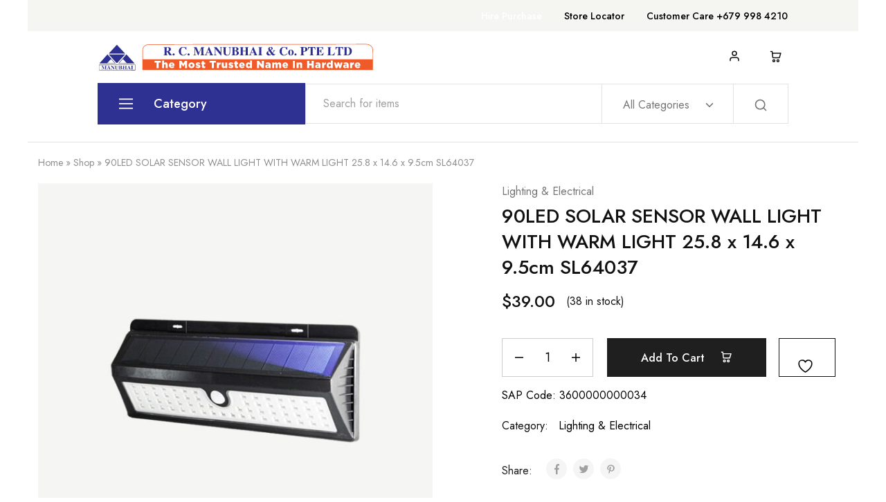

--- FILE ---
content_type: image/svg+xml
request_url: https://rcmanubhai.com.fj/wp-content/uploads/2023/06/Icon_Garden.svg
body_size: 798
content:
<?xml version="1.0" encoding="UTF-8"?>
<!-- Generator: Adobe Illustrator 26.0.3, SVG Export Plug-In . SVG Version: 6.00 Build 0)  -->
<svg xmlns="http://www.w3.org/2000/svg" xmlns:xlink="http://www.w3.org/1999/xlink" version="1.1" id="Layer_1" x="0px" y="0px" viewBox="0 0 51 48" style="enable-background:new 0 0 51 48;" xml:space="preserve">
<style type="text/css">
	.st0{fill-rule:evenodd;clip-rule:evenodd;}
</style>
<path class="st0" d="M10.1,8l0.2-1.2l0,0l0,0l0,0c0,0,0.1,0,0.1,0c0.1,0,0.2,0,0.4,0.1c0.3,0.1,0.8,0.1,1.4,0.3  c1.1,0.2,2.7,0.6,4.4,1.1c3.3,1,7.5,2.7,9.7,5.5c2.1,2.5,3,5,2.8,7.5c-0.2,2.5-1.5,4.8-3.5,6.8c0.6,1.7,1.2,3.5,1.6,5.4  C28,32,29,30.7,30,29.6c-1.2-2.5-0.8-5.6,1.2-7.7c0.7-0.8,1.8-1.3,2.9-1.6c1.1-0.4,2.4-0.7,3.5-0.9c1.2-0.2,2.2-0.4,3-0.5  c0.4,0,0.7-0.1,1-0.1c0.1,0,0.2,0,0.3,0l0.1,0l0,0l0,0l1.5-0.1l-0.1,1.5l0,0l0,0l0,0.1c0,0.1,0,0.2,0,0.3c0,0.2-0.1,0.6-0.1,1  c-0.1,0.8-0.2,2-0.5,3.2c-0.2,1.2-0.5,2.5-0.9,3.6c-0.4,1.1-0.8,2.3-1.6,3c-2.4,2.5-6.2,2.6-8.7,0.4c-2,2.3-3.6,5.2-3.6,8.2  c0,0,0,0.1,0,0.1h0c0,0,0,0,0,0h-2.5c0,0,0-0.1,0-0.1c0-3.7-0.8-7.2-1.9-10.3c-2,0.9-4.2,0.6-6.1-0.2c-2.6-1.1-4.9-3.3-6-5.6  c-1.7-2.9-2.3-7-2.5-10.1c-0.1-1.6-0.1-3-0.1-4.1c0-0.5,0-0.9,0-1.2c0-0.1,0-0.3,0-0.3c0,0,0-0.1,0-0.1l0,0l0,0l0,0L10.1,8L9,7.9h0  c-0.2,0-0.2,0-0.2,0l0.1-1.3l1.3,0.2c0,0,0,0,0,0.2L10.1,8z M33.2,29.8c1.5,1.3,3.8,1.2,5.2-0.3c0.3-0.3,0.6-1,1-2  c0.3-1,0.6-2.2,0.8-3.3c0.2-1,0.3-2,0.4-2.8c-0.7,0.1-1.6,0.2-2.6,0.4c-1.1,0.2-2.2,0.5-3.2,0.8c-1,0.3-1.6,0.7-1.9,1  c-1,1.1-1.4,2.6-1,4c1-0.9,1.9-1.7,2.7-2.3c0.5-0.4,0.9-0.7,1.2-0.9c0.1-0.1,0.3-0.2,0.3-0.2c0,0,0.1,0,0.1-0.1l0,0l0,0l0,0  c0,0,0,0,0.7,1.1c0.7,1.1,0.7,1.1,0.7,1.1l0,0l0,0c0,0,0,0-0.1,0c-0.1,0-0.2,0.1-0.3,0.2c-0.3,0.2-0.7,0.4-1.1,0.8  C35.3,28,34.3,28.8,33.2,29.8z M26.6,21.1c-0.1,1.5-0.8,2.9-2.1,4.5c-0.6-1.4-1.3-2.7-2-3.9c-1.3-2.3-2.6-4.1-3.6-5.4  c-0.5-0.6-0.9-1.1-1.2-1.5c-0.1-0.2-0.3-0.3-0.3-0.4c0,0-0.1-0.1-0.1-0.1l0,0l0,0l0,0c0,0,0,0-0.9,0.9C15.4,16,15.4,16,15.4,16l0,0  l0,0c0,0,0,0,0.1,0.1c0.1,0.1,0.2,0.2,0.3,0.3c0.3,0.3,0.7,0.8,1.1,1.4c0.9,1.2,2.2,2.9,3.4,5.1c0.8,1.3,1.5,2.7,2.2,4.3  c-1.2,0.6-2.7,0.5-4.2-0.2c-2.1-0.9-4-2.7-4.8-4.4l0,0l0,0c-1.4-2.4-2-6-2.2-9.1c-0.1-1.5-0.1-2.9-0.1-3.9l0-0.2  c0.1,0,0.2,0,0.4,0.1c1.1,0.2,2.6,0.6,4.2,1.1c3.3,1,6.8,2.6,8.6,4.7C26.2,17.5,26.8,19.4,26.6,21.1z"></path>
</svg>


--- FILE ---
content_type: image/svg+xml
request_url: https://rcmanubhai.com.fj/wp-content/uploads/2023/06/Icon_-Indoor-Living.svg
body_size: 363
content:
<?xml version="1.0" encoding="UTF-8"?>
<!-- Generator: Adobe Illustrator 26.0.3, SVG Export Plug-In . SVG Version: 6.00 Build 0)  -->
<svg xmlns="http://www.w3.org/2000/svg" xmlns:xlink="http://www.w3.org/1999/xlink" version="1.1" id="Layer_1" x="0px" y="0px" viewBox="0 0 51 48" style="enable-background:new 0 0 51 48;" xml:space="preserve">
<style type="text/css">
	.st0{fill-rule:evenodd;clip-rule:evenodd;}
</style>
<path class="st0" d="M15.2,19.8c0-2.9,2.7-5.5,6.3-5.5h8.9c3.6,0,6.3,2.6,6.3,5.5v1.9c-1.8,0.4-3.3,1.8-3.8,3.6H19  c-0.5-1.8-2-3.2-3.8-3.6V19.8z M12.7,21.7v-1.9c0-4.6,4.1-8,8.8-8h8.9c4.7,0,8.8,3.5,8.8,8v1.9c2.2,0.5,4,2.4,4,4.8  c0,2.3-1.6,4.1-3.7,4.7v3.3h-2.1v2H35v-2H17.1v2h-2.5v-2h-2.1v-3.3c-2.1-0.6-3.7-2.4-3.7-4.7C8.8,24.1,10.5,22.2,12.7,21.7z M14,24  c-1.6,0-2.7,1.2-2.7,2.4c0,1.2,1,2.3,2.5,2.4l1.2,0.1v3h1.8v-5.5C16.7,25.2,15.6,24,14,24z M32.8,27.7H19.2v4.2h13.6V27.7z   M35.3,31.9h1.8v-3l1.2-0.1c1.5-0.1,2.5-1.2,2.5-2.4c0-1.3-1.1-2.4-2.7-2.4c-1.6,0-2.7,1.1-2.7,2.3V31.9z"></path>
</svg>


--- FILE ---
content_type: image/svg+xml
request_url: https://rcmanubhai.com.fj/wp-content/uploads/2023/06/Icon_Lighting-Electrical.svg
body_size: 416
content:
<?xml version="1.0" encoding="UTF-8"?>
<!-- Generator: Adobe Illustrator 26.0.3, SVG Export Plug-In . SVG Version: 6.00 Build 0)  -->
<svg xmlns="http://www.w3.org/2000/svg" xmlns:xlink="http://www.w3.org/1999/xlink" version="1.1" id="Layer_1" x="0px" y="0px" viewBox="0 0 51 48" style="enable-background:new 0 0 51 48;" xml:space="preserve">
<style type="text/css">
	.st0{fill-rule:evenodd;clip-rule:evenodd;}
</style>
<path class="st0" d="M38.8,19.5c0-7.6-6.7-13.5-14.5-12.7c-5.7,0.6-10.5,5-11.4,10.6l0,0c-0.7,4.4,0.9,8.4,3.7,11.1l0,0  c1.2,1.2,1.9,2.6,1.9,4.2v3.5h0.9V37c0,2.3,1.9,4.2,4.2,4.2h4.7c2.3,0,4.2-1.9,4.2-4.2v-0.8h0.5v-3.5c0-1.5,0.7-3,1.9-4.2l0,0  C37.3,26.2,38.8,23,38.8,19.5z M30.1,36.2h-8.2V37c0,1,0.8,1.8,1.8,1.8h4.7c1,0,1.8-0.8,1.8-1.8V36.2z M24.6,9.3  c6.4-0.7,11.8,4.2,11.8,10.2c0,2.8-1.2,5.4-3.1,7.3c-1.6,1.6-2.6,3.6-2.6,6v1H21v-1c0-2.3-1.1-4.4-2.7-6c-2.3-2.2-3.5-5.4-3-8.9  C16.1,13.4,20,9.8,24.6,9.3L24.6,9.3z M31.4,21.3v1.3h2.5v-1.3H31.4z M29.4,15.7c-1.1-0.8-2.5-1.1-3.4-1.1v-2.5  c1.3,0,3.2,0.4,4.9,1.6c1.7,1.2,3,3.3,3,6.3h-2.5C31.4,17.7,30.5,16.4,29.4,15.7z"></path>
</svg>


--- FILE ---
content_type: image/svg+xml
request_url: https://rcmanubhai.com.fj/wp-content/uploads/2023/06/Icon_Bathroom-Plumbing.svg
body_size: 366
content:
<?xml version="1.0" encoding="UTF-8"?>
<!-- Generator: Adobe Illustrator 26.0.3, SVG Export Plug-In . SVG Version: 6.00 Build 0)  -->
<svg xmlns="http://www.w3.org/2000/svg" xmlns:xlink="http://www.w3.org/1999/xlink" version="1.1" id="Layer_1" x="0px" y="0px" viewBox="0 0 51 48" style="enable-background:new 0 0 51 48;" xml:space="preserve">
<style type="text/css">
	.st0{fill-rule:evenodd;clip-rule:evenodd;}
</style>
<path class="st0" d="M34,9.2c-1,0-2,0.7-2.5,1.7c2.1,0.7,3.7,2.7,3.7,5v1.2H24.8V16c0-2.5,1.8-4.7,4.2-5.1c0.6-2.3,2.6-4.1,5.1-4.1  c3,0,5.2,2.6,5.2,5.6v13.4h4v4.9c0,1.9-0.6,3.7-2,5.1c-1,1-2.4,1.7-4,1.9V40h-2.5v-2.1H17.8V40h-2.5v-2.2c-1.9-0.2-3.5-0.9-4.6-2  c-1.4-1.4-2-3.2-2-5.1v-4.9h28V12.4C36.8,10.5,35.4,9.2,34,9.2z M27.5,14.8h4.9c-0.5-0.9-1.4-1.5-2.4-1.5  C28.9,13.2,28,13.9,27.5,14.8z M11.2,30.7v-2.4h29.5v2.4c0,1.4-0.4,2.5-1.2,3.3c-0.8,0.8-2.1,1.4-4.2,1.4H16.7  c-2.1,0-3.4-0.6-4.2-1.4C11.7,33.2,11.2,32.1,11.2,30.7z M24.7,18.7v4h2.5v-4H24.7z M28.7,24v-4h2.5v4H28.7z M32.7,18.7v4h2.5v-4  H32.7z"></path>
</svg>


--- FILE ---
content_type: image/svg+xml
request_url: https://rcmanubhai.com.fj/wp-content/uploads/2023/06/Icon_Outdoor-Living.svg
body_size: 378
content:
<?xml version="1.0" encoding="UTF-8"?>
<!-- Generator: Adobe Illustrator 26.0.3, SVG Export Plug-In . SVG Version: 6.00 Build 0)  -->
<svg xmlns="http://www.w3.org/2000/svg" xmlns:xlink="http://www.w3.org/1999/xlink" version="1.1" id="Layer_1" x="0px" y="0px" viewBox="0 0 51 48" style="enable-background:new 0 0 51 48;" xml:space="preserve">
<style type="text/css">
	.st0{fill-rule:evenodd;clip-rule:evenodd;}
</style>
<path class="st0" d="M25.3,11.5V8h2.5v3.5H25.3z M24.9,16.9c0-0.8,0.7-1.6,1.7-1.6c1,0,1.7,0.8,1.7,1.6c0,0.8-0.7,1.6-1.7,1.6  C25.6,18.5,24.9,17.8,24.9,16.9z M26.6,12.8c-2.3,0-4.2,1.8-4.2,4.1c0,2.3,1.9,4.1,4.2,4.1c2.3,0,4.2-1.8,4.2-4.1  C30.8,14.6,28.8,12.8,26.6,12.8z M33.8,31.1l7.2-9.9l2,1.5l-7.2,9.9c-0.6,0.9-1.6,1.3-2.6,1.3H10v-2.5h23.3  C33.6,31.3,33.8,31.2,33.8,31.1L33.8,31.1L33.8,31.1z M9.9,35.5h25.7V40H33v-2H12.4v1.8H9.9V35.5z M20.9,15.7h-3.6v2.5h3.6V15.7z   M32.1,15.7h3.6v2.5h-3.6V15.7z M32.3,9.8l-2.6,2.5l1.7,1.8l2.6-2.5L32.3,9.8z M20.9,9.7l2.6,2.5L21.7,14l-2.6-2.5L20.9,9.7z   M25.3,22.4v3.5h2.5v-3.5H25.3z M19.2,22.4l2.6-2.5l1.7,1.8l-2.6,2.5L19.2,22.4z M34,22.4l-2.6-2.5l-1.7,1.8l2.6,2.5L34,22.4z"></path>
</svg>


--- FILE ---
content_type: image/svg+xml
request_url: https://rcmanubhai.com.fj/wp-content/uploads/2023/06/Icon_Smart-Home.svg
body_size: 300
content:
<?xml version="1.0" encoding="UTF-8"?>
<!-- Generator: Adobe Illustrator 26.0.3, SVG Export Plug-In . SVG Version: 6.00 Build 0)  -->
<svg xmlns="http://www.w3.org/2000/svg" xmlns:xlink="http://www.w3.org/1999/xlink" version="1.1" id="Layer_1" x="0px" y="0px" viewBox="0 0 51 48" style="enable-background:new 0 0 51 48;" xml:space="preserve">
<style type="text/css">
	.st0{fill-rule:evenodd;clip-rule:evenodd;}
</style>
<path class="st0" d="M34.9,21.6l-9.3-6.5l-9.3,6.5v1.2v10.6h18.7V22.8V21.6z M10,22.8L25.6,12l15.7,10.8h-3.6V36h-24V22.8H10z   M25.6,27.6c1.3,0,2.2,1.2,2.5,1.7l2.3-1c-0.8-1.4-2.6-3.1-4.8-3.1c-2.3,0-4.2,1.6-4.8,3.1l2.3,1C23.4,28.7,24.3,27.6,25.6,27.6z   M31.8,27.4c-0.8-1.3-3-3.4-6.1-3.4s-5.3,2.1-6.1,3.4l-2.3-1.3c1-1.9,4.2-4.8,8.3-4.8c4.2,0,7.3,2.9,8.3,4.8L31.8,27.4z M26.7,29.9  c0,0.6-0.5,1.2-1.2,1.2c-0.6,0-1.2-0.5-1.2-1.2c0-0.6,0.5-1.2,1.2-1.2C26.2,28.7,26.7,29.3,26.7,29.9z"></path>
</svg>


--- FILE ---
content_type: image/svg+xml
request_url: https://rcmanubhai.com.fj/wp-content/uploads/2023/06/Icon_Kitchen.svg
body_size: 231
content:
<?xml version="1.0" encoding="UTF-8"?>
<!-- Generator: Adobe Illustrator 26.0.3, SVG Export Plug-In . SVG Version: 6.00 Build 0)  -->
<svg xmlns="http://www.w3.org/2000/svg" xmlns:xlink="http://www.w3.org/1999/xlink" version="1.1" id="Layer_1" x="0px" y="0px" viewBox="0 0 51 48" style="enable-background:new 0 0 51 48;" xml:space="preserve">
<style type="text/css">
	.st0{fill-rule:evenodd;clip-rule:evenodd;}
</style>
<path class="st0" d="M33.9,13.9c0-1,0.7-1.7,1.4-1.7c0.7,0,1.4,0.6,1.4,1.7v2.5h-28v18.5h2.7v2.8h2.5v-2.8h10.8V35h2.5v-0.1h10.8  v2.8h2.5v-2.8h2.7V16.4h-4v-2.5c0-2.2-1.7-4.2-3.9-4.2c-2.3,0-3.9,2-3.9,4.2H33.9z M27.2,32.4h13.5V18.9H27.2V32.4z M24.8,18.9H11.2  v13.5h13.5V18.9z M30.1,28.3V23h2.5v5.3H30.1z M19.4,23v5.3h2.5V23H19.4z"></path>
</svg>


--- FILE ---
content_type: image/svg+xml
request_url: https://rcmanubhai.com.fj/wp-content/uploads/2023/06/Icon_Painting-Decorating.svg
body_size: 327
content:
<?xml version="1.0" encoding="UTF-8"?>
<!-- Generator: Adobe Illustrator 26.0.3, SVG Export Plug-In . SVG Version: 6.00 Build 0)  -->
<svg xmlns="http://www.w3.org/2000/svg" xmlns:xlink="http://www.w3.org/1999/xlink" version="1.1" id="Layer_1" x="0px" y="0px" viewBox="0 0 51 48" style="enable-background:new 0 0 51 48;" xml:space="preserve">
<style type="text/css">
	.st0{fill-rule:evenodd;clip-rule:evenodd;}
</style>
<path class="st0" d="M14.1,9.2c-1.1,0-1.8,0.8-1.8,1.6v0l0,0v5c0,0.8,0.7,1.6,1.8,1.6h19.2c1.1,0,1.8-0.8,1.8-1.6v-5  c0-0.8-0.7-1.6-1.8-1.6H14.1z M9.8,10.8c0-2.4,2-4.1,4.3-4.1h19.2c2.3,0,4.3,1.7,4.3,4.1v1.3h4v9.8l-15.4,3.5  c-0.3,0.1-0.6,0.4-0.6,0.7v1.9c1.5,0.1,2.7,1.4,2.7,2.9v7.4c0,1.5-1.2,2.9-2.8,2.9h-2.2c-1.6,0-2.8-1.3-2.8-2.9V31  c0-1.5,1.1-2.8,2.7-2.9v-1.9c0-1.5,1-2.8,2.5-3.2l13.5-3.1v-5.3h-1.5v1.3c0,2.4-2,4.1-4.3,4.1H14.1c-2.3,0-4.3-1.7-4.3-4.1V10.8z   M22.9,31c0-0.3,0.2-0.4,0.3-0.4h2.2c0.1,0,0.3,0.1,0.3,0.4v7.4c0,0.3-0.2,0.4-0.3,0.4h-2.2c-0.1,0-0.3-0.1-0.3-0.4V31z"></path>
</svg>


--- FILE ---
content_type: image/svg+xml
request_url: https://rcmanubhai.com.fj/wp-content/uploads/2023/06/Icon_Tools.svg
body_size: 419
content:
<?xml version="1.0" encoding="UTF-8"?>
<!-- Generator: Adobe Illustrator 26.0.3, SVG Export Plug-In . SVG Version: 6.00 Build 0)  -->
<svg xmlns="http://www.w3.org/2000/svg" xmlns:xlink="http://www.w3.org/1999/xlink" version="1.1" id="Layer_1" x="0px" y="0px" viewBox="0 0 48 48" style="enable-background:new 0 0 48 48;" xml:space="preserve">
<style type="text/css">
	.st0{fill-rule:evenodd;clip-rule:evenodd;}
</style>
<path class="st0" d="M11.6,7.6c3.2-1.6,7.2-1,9.9,1.7c2.5,2.5,3.1,6.2,1.9,9.3l5.9,5.9c3.1-1.3,6.9-0.7,9.4,1.9  c2.5,2.6,3.2,6.3,1.9,9.5l-0.7,1.7L35,32.7l-1.2-0.1l-1,1v0.9l5.1,5.1l-1.6,0.8c-3.2,1.6-7.2,1-9.9-1.7c-2.5-2.5-3.1-6.1-1.9-9.2  l-6-6c-3.1,1.2-6.8,0.6-9.3-1.9C6.7,19,6,15.3,7.3,12.1L8,10.4l4.9,4.9l1.2,0.1l1-1v-0.9L10,8.4L11.6,7.6z M14.5,9.3l3.1,3.1  l0.1,2.9l-2.5,2.6l-3.3-0.2L9.2,15c-0.1,1.7,0.5,3.4,1.8,4.7c1.9,2,4.9,2.3,7.2,1.1l0.8-0.4l8.5,8.5l-0.4,0.8  c-1.2,2.3-0.8,5.2,1.1,7.1c1.4,1.4,3.4,2,5.2,1.7l-3.1-3.1l-0.1-2.9l2.5-2.6l3.3,0.2l2.7,2.7c0.1-1.7-0.5-3.4-1.8-4.7  c-2-2-5-2.3-7.3-1l-0.8,0.5l-8.4-8.5l0.4-0.8c1.2-2.4,0.9-5.3-1.1-7.3C18.3,9.6,16.4,9,14.5,9.3z"></path>
</svg>


--- FILE ---
content_type: image/svg+xml
request_url: https://rcmanubhai.com.fj/wp-content/uploads/2023/06/Icon_Curtains-Blinds.svg
body_size: 193
content:
<?xml version="1.0" encoding="UTF-8"?>
<!-- Generator: Adobe Illustrator 26.0.3, SVG Export Plug-In . SVG Version: 6.00 Build 0)  -->
<svg xmlns="http://www.w3.org/2000/svg" xmlns:xlink="http://www.w3.org/1999/xlink" version="1.1" id="Layer_1" x="0px" y="0px" viewBox="0 0 51 48" style="enable-background:new 0 0 51 48;" xml:space="preserve">
<style type="text/css">
	.st0{fill-rule:evenodd;clip-rule:evenodd;}
</style>
<path class="st0" d="M42,9.2h-3.9v2.8H42v2.5h-3.9v2.8H42v2.5h-3.9v2.8H42v2.5h-3.9v2.8H42v2.5h-3.9v1.6c1.5,0.5,2.6,1.9,2.6,3.6V40  H33v-4.2c0-1.7,1.1-3.1,2.6-3.6v-1.6H10v-2.5h25.6v-2.8H10v-2.5h25.6v-2.8H10v-2.5h25.6v-2.8H10v-2.5h25.6V9.2H10V6.8h32V9.2z   M38.2,35.8v1.7h-2.7v-1.7c0-0.7,0.6-1.3,1.3-1.3C37.6,34.5,38.2,35.1,38.2,35.8z"></path>
</svg>
